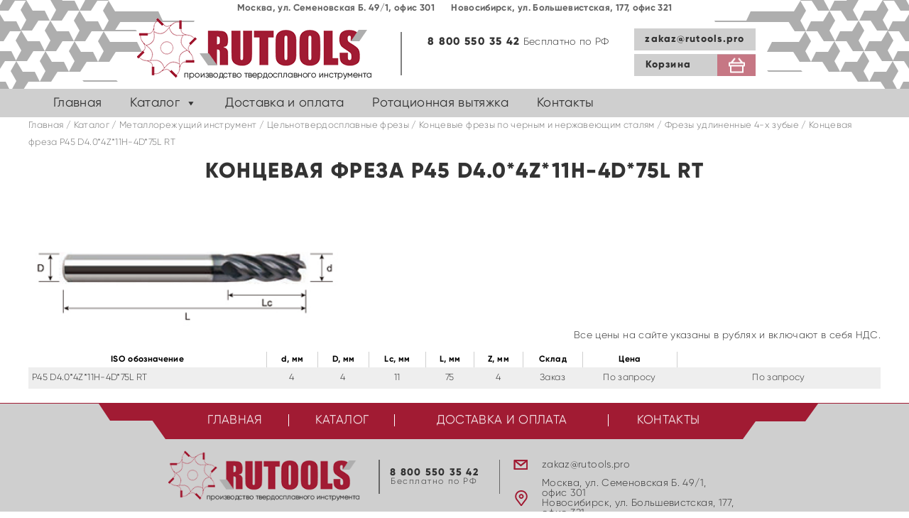

--- FILE ---
content_type: text/html; charset=UTF-8
request_url: https://rutools.pro/katalog/metallorezhushhij-instrument/tselnotverdosplavnye-frezy/kontsevye-frezy-po-chernym-i-nerzhaveyushhim-stalyam/frezy-udlinennye-4-h-zubye/kontsevaya-freza-p45-d4-0-4z-11h-4d-75l-rt/
body_size: 12112
content:
<!doctype html>
<html lang="ru-RU">
<head>
	<meta charset="UTF-8">
	<meta name="viewport" content="width=device-width, initial-scale=1">
	<link rel="profile" href="https://gmpg.org/xfn/11">
<link rel="stylesheet" type="text/css" href="https://rutools.pro/wp-content/themes/rutools/style/bootstrap.min.css">
        <link rel="stylesheet" type="text/css" href="https://rutools.pro/wp-content/themes/rutools/style/bootstrap-theme.min.css">
        <link rel="stylesheet" type="text/css" href="https://rutools.pro/wp-content/themes/rutools/style/fonts.css">
        <link rel="stylesheet" type="text/css" href="https://rutools.pro/wp-content/themes/rutools/style/owl.carousel.min.css">
        <link rel="stylesheet" type="text/css" href="https://rutools.pro/wp-content/themes/rutools/style/owl.theme.default.min.css">
        <link rel="stylesheet" href="https://cdnjs.cloudflare.com/ajax/libs/fancybox/3.0.47/jquery.fancybox.min.css"/>
       <meta name='robots' content='index, follow, max-image-preview:large, max-snippet:-1, max-video-preview:-1' />

	<!-- This site is optimized with the Yoast SEO plugin v20.4 - https://yoast.com/wordpress/plugins/seo/ -->
	<title>Концевая фреза P45 D4.0*4Z*11H-4D*75L RT - Rutools - твердосплавный инструмент. Поставки со складов в Москве и Новосибирске</title>
	<link rel="canonical" href="https://rutools.pro/katalog/metallorezhushhij-instrument/tselnotverdosplavnye-frezy/kontsevye-frezy-po-chernym-i-nerzhaveyushhim-stalyam/frezy-udlinennye-4-h-zubye/kontsevaya-freza-p45-d4-0-4z-11h-4d-75l-rt/" />
	<meta property="og:locale" content="ru_RU" />
	<meta property="og:type" content="article" />
	<meta property="og:title" content="Концевая фреза P45 D4.0*4Z*11H-4D*75L RT - Rutools - твердосплавный инструмент. Поставки со складов в Москве и Новосибирске" />
	<meta property="og:url" content="https://rutools.pro/katalog/metallorezhushhij-instrument/tselnotverdosplavnye-frezy/kontsevye-frezy-po-chernym-i-nerzhaveyushhim-stalyam/frezy-udlinennye-4-h-zubye/kontsevaya-freza-p45-d4-0-4z-11h-4d-75l-rt/" />
	<meta property="og:site_name" content="Rutools - твердосплавный инструмент. Поставки со складов в Москве и Новосибирске" />
	<meta property="article:modified_time" content="2019-12-12T20:02:40+00:00" />
	<meta name="twitter:card" content="summary_large_image" />
	<script type="application/ld+json" class="yoast-schema-graph">{"@context":"https://schema.org","@graph":[{"@type":"WebPage","@id":"https://rutools.pro/katalog/metallorezhushhij-instrument/tselnotverdosplavnye-frezy/kontsevye-frezy-po-chernym-i-nerzhaveyushhim-stalyam/frezy-udlinennye-4-h-zubye/kontsevaya-freza-p45-d4-0-4z-11h-4d-75l-rt/","url":"https://rutools.pro/katalog/metallorezhushhij-instrument/tselnotverdosplavnye-frezy/kontsevye-frezy-po-chernym-i-nerzhaveyushhim-stalyam/frezy-udlinennye-4-h-zubye/kontsevaya-freza-p45-d4-0-4z-11h-4d-75l-rt/","name":"Концевая фреза P45 D4.0*4Z*11H-4D*75L RT - Rutools - твердосплавный инструмент. Поставки со складов в Москве и Новосибирске","isPartOf":{"@id":"https://rutools.pro/#website"},"datePublished":"2019-12-09T14:47:17+00:00","dateModified":"2019-12-12T20:02:40+00:00","breadcrumb":{"@id":"https://rutools.pro/katalog/metallorezhushhij-instrument/tselnotverdosplavnye-frezy/kontsevye-frezy-po-chernym-i-nerzhaveyushhim-stalyam/frezy-udlinennye-4-h-zubye/kontsevaya-freza-p45-d4-0-4z-11h-4d-75l-rt/#breadcrumb"},"inLanguage":"ru-RU","potentialAction":[{"@type":"ReadAction","target":["https://rutools.pro/katalog/metallorezhushhij-instrument/tselnotverdosplavnye-frezy/kontsevye-frezy-po-chernym-i-nerzhaveyushhim-stalyam/frezy-udlinennye-4-h-zubye/kontsevaya-freza-p45-d4-0-4z-11h-4d-75l-rt/"]}]},{"@type":"BreadcrumbList","@id":"https://rutools.pro/katalog/metallorezhushhij-instrument/tselnotverdosplavnye-frezy/kontsevye-frezy-po-chernym-i-nerzhaveyushhim-stalyam/frezy-udlinennye-4-h-zubye/kontsevaya-freza-p45-d4-0-4z-11h-4d-75l-rt/#breadcrumb","itemListElement":[{"@type":"ListItem","position":1,"name":"Главная страница","item":"https://rutools.pro/"},{"@type":"ListItem","position":2,"name":"Магазин","item":"https://rutools.pro/catalog/"},{"@type":"ListItem","position":3,"name":"Концевая фреза P45 D4.0*4Z*11H-4D*75L RT"}]},{"@type":"WebSite","@id":"https://rutools.pro/#website","url":"https://rutools.pro/","name":"Rutools - твердосплавный инструмент. Поставки со складов в Москве и Новосибирске","description":"","potentialAction":[{"@type":"SearchAction","target":{"@type":"EntryPoint","urlTemplate":"https://rutools.pro/?s={search_term_string}"},"query-input":"required name=search_term_string"}],"inLanguage":"ru-RU"}]}</script>
	<!-- / Yoast SEO plugin. -->


<link rel="alternate" type="application/rss+xml" title="Rutools - твердосплавный инструмент. Поставки со складов в Москве и Новосибирске &raquo; Лента" href="https://rutools.pro/feed/" />
<link rel="alternate" type="application/rss+xml" title="Rutools - твердосплавный инструмент. Поставки со складов в Москве и Новосибирске &raquo; Лента комментариев" href="https://rutools.pro/comments/feed/" />
<link rel="alternate" type="application/rss+xml" title="Rutools - твердосплавный инструмент. Поставки со складов в Москве и Новосибирске &raquo; Лента комментариев к &laquo;Концевая фреза P45 D4.0*4Z*11H-4D*75L RT&raquo;" href="https://rutools.pro/katalog/metallorezhushhij-instrument/tselnotverdosplavnye-frezy/kontsevye-frezy-po-chernym-i-nerzhaveyushhim-stalyam/frezy-udlinennye-4-h-zubye/kontsevaya-freza-p45-d4-0-4z-11h-4d-75l-rt/feed/" />
<script type="text/javascript">
window._wpemojiSettings = {"baseUrl":"https:\/\/s.w.org\/images\/core\/emoji\/14.0.0\/72x72\/","ext":".png","svgUrl":"https:\/\/s.w.org\/images\/core\/emoji\/14.0.0\/svg\/","svgExt":".svg","source":{"concatemoji":"https:\/\/rutools.pro\/wp-includes\/js\/wp-emoji-release.min.js?ver=6.2.8"}};
/*! This file is auto-generated */
!function(e,a,t){var n,r,o,i=a.createElement("canvas"),p=i.getContext&&i.getContext("2d");function s(e,t){p.clearRect(0,0,i.width,i.height),p.fillText(e,0,0);e=i.toDataURL();return p.clearRect(0,0,i.width,i.height),p.fillText(t,0,0),e===i.toDataURL()}function c(e){var t=a.createElement("script");t.src=e,t.defer=t.type="text/javascript",a.getElementsByTagName("head")[0].appendChild(t)}for(o=Array("flag","emoji"),t.supports={everything:!0,everythingExceptFlag:!0},r=0;r<o.length;r++)t.supports[o[r]]=function(e){if(p&&p.fillText)switch(p.textBaseline="top",p.font="600 32px Arial",e){case"flag":return s("\ud83c\udff3\ufe0f\u200d\u26a7\ufe0f","\ud83c\udff3\ufe0f\u200b\u26a7\ufe0f")?!1:!s("\ud83c\uddfa\ud83c\uddf3","\ud83c\uddfa\u200b\ud83c\uddf3")&&!s("\ud83c\udff4\udb40\udc67\udb40\udc62\udb40\udc65\udb40\udc6e\udb40\udc67\udb40\udc7f","\ud83c\udff4\u200b\udb40\udc67\u200b\udb40\udc62\u200b\udb40\udc65\u200b\udb40\udc6e\u200b\udb40\udc67\u200b\udb40\udc7f");case"emoji":return!s("\ud83e\udef1\ud83c\udffb\u200d\ud83e\udef2\ud83c\udfff","\ud83e\udef1\ud83c\udffb\u200b\ud83e\udef2\ud83c\udfff")}return!1}(o[r]),t.supports.everything=t.supports.everything&&t.supports[o[r]],"flag"!==o[r]&&(t.supports.everythingExceptFlag=t.supports.everythingExceptFlag&&t.supports[o[r]]);t.supports.everythingExceptFlag=t.supports.everythingExceptFlag&&!t.supports.flag,t.DOMReady=!1,t.readyCallback=function(){t.DOMReady=!0},t.supports.everything||(n=function(){t.readyCallback()},a.addEventListener?(a.addEventListener("DOMContentLoaded",n,!1),e.addEventListener("load",n,!1)):(e.attachEvent("onload",n),a.attachEvent("onreadystatechange",function(){"complete"===a.readyState&&t.readyCallback()})),(e=t.source||{}).concatemoji?c(e.concatemoji):e.wpemoji&&e.twemoji&&(c(e.twemoji),c(e.wpemoji)))}(window,document,window._wpemojiSettings);
</script>
<style type="text/css">
img.wp-smiley,
img.emoji {
	display: inline !important;
	border: none !important;
	box-shadow: none !important;
	height: 1em !important;
	width: 1em !important;
	margin: 0 0.07em !important;
	vertical-align: -0.1em !important;
	background: none !important;
	padding: 0 !important;
}
</style>
	<link rel='stylesheet' id='twb-open-sans-css' href='https://fonts.googleapis.com/css?family=Open+Sans%3A300%2C400%2C500%2C600%2C700%2C800&#038;display=swap&#038;ver=6.2.8' type='text/css' media='all' />
<link rel='stylesheet' id='twbbwg-global-css' href='https://rutools.pro/wp-content/plugins/photo-gallery/booster/assets/css/global.css?ver=1.0.0' type='text/css' media='all' />
<link rel='stylesheet' id='wp-block-library-css' href='https://rutools.pro/wp-includes/css/dist/block-library/style.min.css?ver=6.2.8' type='text/css' media='all' />
<link rel='stylesheet' id='wc-blocks-vendors-style-css' href='https://rutools.pro/wp-content/plugins/woocommerce/packages/woocommerce-blocks/build/wc-blocks-vendors-style.css?ver=9.6.6' type='text/css' media='all' />
<link rel='stylesheet' id='wc-blocks-style-css' href='https://rutools.pro/wp-content/plugins/woocommerce/packages/woocommerce-blocks/build/wc-blocks-style.css?ver=9.6.6' type='text/css' media='all' />
<link rel='stylesheet' id='classic-theme-styles-css' href='https://rutools.pro/wp-includes/css/classic-themes.min.css?ver=6.2.8' type='text/css' media='all' />
<style id='global-styles-inline-css' type='text/css'>
body{--wp--preset--color--black: #000000;--wp--preset--color--cyan-bluish-gray: #abb8c3;--wp--preset--color--white: #ffffff;--wp--preset--color--pale-pink: #f78da7;--wp--preset--color--vivid-red: #cf2e2e;--wp--preset--color--luminous-vivid-orange: #ff6900;--wp--preset--color--luminous-vivid-amber: #fcb900;--wp--preset--color--light-green-cyan: #7bdcb5;--wp--preset--color--vivid-green-cyan: #00d084;--wp--preset--color--pale-cyan-blue: #8ed1fc;--wp--preset--color--vivid-cyan-blue: #0693e3;--wp--preset--color--vivid-purple: #9b51e0;--wp--preset--gradient--vivid-cyan-blue-to-vivid-purple: linear-gradient(135deg,rgba(6,147,227,1) 0%,rgb(155,81,224) 100%);--wp--preset--gradient--light-green-cyan-to-vivid-green-cyan: linear-gradient(135deg,rgb(122,220,180) 0%,rgb(0,208,130) 100%);--wp--preset--gradient--luminous-vivid-amber-to-luminous-vivid-orange: linear-gradient(135deg,rgba(252,185,0,1) 0%,rgba(255,105,0,1) 100%);--wp--preset--gradient--luminous-vivid-orange-to-vivid-red: linear-gradient(135deg,rgba(255,105,0,1) 0%,rgb(207,46,46) 100%);--wp--preset--gradient--very-light-gray-to-cyan-bluish-gray: linear-gradient(135deg,rgb(238,238,238) 0%,rgb(169,184,195) 100%);--wp--preset--gradient--cool-to-warm-spectrum: linear-gradient(135deg,rgb(74,234,220) 0%,rgb(151,120,209) 20%,rgb(207,42,186) 40%,rgb(238,44,130) 60%,rgb(251,105,98) 80%,rgb(254,248,76) 100%);--wp--preset--gradient--blush-light-purple: linear-gradient(135deg,rgb(255,206,236) 0%,rgb(152,150,240) 100%);--wp--preset--gradient--blush-bordeaux: linear-gradient(135deg,rgb(254,205,165) 0%,rgb(254,45,45) 50%,rgb(107,0,62) 100%);--wp--preset--gradient--luminous-dusk: linear-gradient(135deg,rgb(255,203,112) 0%,rgb(199,81,192) 50%,rgb(65,88,208) 100%);--wp--preset--gradient--pale-ocean: linear-gradient(135deg,rgb(255,245,203) 0%,rgb(182,227,212) 50%,rgb(51,167,181) 100%);--wp--preset--gradient--electric-grass: linear-gradient(135deg,rgb(202,248,128) 0%,rgb(113,206,126) 100%);--wp--preset--gradient--midnight: linear-gradient(135deg,rgb(2,3,129) 0%,rgb(40,116,252) 100%);--wp--preset--duotone--dark-grayscale: url('#wp-duotone-dark-grayscale');--wp--preset--duotone--grayscale: url('#wp-duotone-grayscale');--wp--preset--duotone--purple-yellow: url('#wp-duotone-purple-yellow');--wp--preset--duotone--blue-red: url('#wp-duotone-blue-red');--wp--preset--duotone--midnight: url('#wp-duotone-midnight');--wp--preset--duotone--magenta-yellow: url('#wp-duotone-magenta-yellow');--wp--preset--duotone--purple-green: url('#wp-duotone-purple-green');--wp--preset--duotone--blue-orange: url('#wp-duotone-blue-orange');--wp--preset--font-size--small: 13px;--wp--preset--font-size--medium: 20px;--wp--preset--font-size--large: 36px;--wp--preset--font-size--x-large: 42px;--wp--preset--spacing--20: 0.44rem;--wp--preset--spacing--30: 0.67rem;--wp--preset--spacing--40: 1rem;--wp--preset--spacing--50: 1.5rem;--wp--preset--spacing--60: 2.25rem;--wp--preset--spacing--70: 3.38rem;--wp--preset--spacing--80: 5.06rem;--wp--preset--shadow--natural: 6px 6px 9px rgba(0, 0, 0, 0.2);--wp--preset--shadow--deep: 12px 12px 50px rgba(0, 0, 0, 0.4);--wp--preset--shadow--sharp: 6px 6px 0px rgba(0, 0, 0, 0.2);--wp--preset--shadow--outlined: 6px 6px 0px -3px rgba(255, 255, 255, 1), 6px 6px rgba(0, 0, 0, 1);--wp--preset--shadow--crisp: 6px 6px 0px rgba(0, 0, 0, 1);}:where(.is-layout-flex){gap: 0.5em;}body .is-layout-flow > .alignleft{float: left;margin-inline-start: 0;margin-inline-end: 2em;}body .is-layout-flow > .alignright{float: right;margin-inline-start: 2em;margin-inline-end: 0;}body .is-layout-flow > .aligncenter{margin-left: auto !important;margin-right: auto !important;}body .is-layout-constrained > .alignleft{float: left;margin-inline-start: 0;margin-inline-end: 2em;}body .is-layout-constrained > .alignright{float: right;margin-inline-start: 2em;margin-inline-end: 0;}body .is-layout-constrained > .aligncenter{margin-left: auto !important;margin-right: auto !important;}body .is-layout-constrained > :where(:not(.alignleft):not(.alignright):not(.alignfull)){max-width: var(--wp--style--global--content-size);margin-left: auto !important;margin-right: auto !important;}body .is-layout-constrained > .alignwide{max-width: var(--wp--style--global--wide-size);}body .is-layout-flex{display: flex;}body .is-layout-flex{flex-wrap: wrap;align-items: center;}body .is-layout-flex > *{margin: 0;}:where(.wp-block-columns.is-layout-flex){gap: 2em;}.has-black-color{color: var(--wp--preset--color--black) !important;}.has-cyan-bluish-gray-color{color: var(--wp--preset--color--cyan-bluish-gray) !important;}.has-white-color{color: var(--wp--preset--color--white) !important;}.has-pale-pink-color{color: var(--wp--preset--color--pale-pink) !important;}.has-vivid-red-color{color: var(--wp--preset--color--vivid-red) !important;}.has-luminous-vivid-orange-color{color: var(--wp--preset--color--luminous-vivid-orange) !important;}.has-luminous-vivid-amber-color{color: var(--wp--preset--color--luminous-vivid-amber) !important;}.has-light-green-cyan-color{color: var(--wp--preset--color--light-green-cyan) !important;}.has-vivid-green-cyan-color{color: var(--wp--preset--color--vivid-green-cyan) !important;}.has-pale-cyan-blue-color{color: var(--wp--preset--color--pale-cyan-blue) !important;}.has-vivid-cyan-blue-color{color: var(--wp--preset--color--vivid-cyan-blue) !important;}.has-vivid-purple-color{color: var(--wp--preset--color--vivid-purple) !important;}.has-black-background-color{background-color: var(--wp--preset--color--black) !important;}.has-cyan-bluish-gray-background-color{background-color: var(--wp--preset--color--cyan-bluish-gray) !important;}.has-white-background-color{background-color: var(--wp--preset--color--white) !important;}.has-pale-pink-background-color{background-color: var(--wp--preset--color--pale-pink) !important;}.has-vivid-red-background-color{background-color: var(--wp--preset--color--vivid-red) !important;}.has-luminous-vivid-orange-background-color{background-color: var(--wp--preset--color--luminous-vivid-orange) !important;}.has-luminous-vivid-amber-background-color{background-color: var(--wp--preset--color--luminous-vivid-amber) !important;}.has-light-green-cyan-background-color{background-color: var(--wp--preset--color--light-green-cyan) !important;}.has-vivid-green-cyan-background-color{background-color: var(--wp--preset--color--vivid-green-cyan) !important;}.has-pale-cyan-blue-background-color{background-color: var(--wp--preset--color--pale-cyan-blue) !important;}.has-vivid-cyan-blue-background-color{background-color: var(--wp--preset--color--vivid-cyan-blue) !important;}.has-vivid-purple-background-color{background-color: var(--wp--preset--color--vivid-purple) !important;}.has-black-border-color{border-color: var(--wp--preset--color--black) !important;}.has-cyan-bluish-gray-border-color{border-color: var(--wp--preset--color--cyan-bluish-gray) !important;}.has-white-border-color{border-color: var(--wp--preset--color--white) !important;}.has-pale-pink-border-color{border-color: var(--wp--preset--color--pale-pink) !important;}.has-vivid-red-border-color{border-color: var(--wp--preset--color--vivid-red) !important;}.has-luminous-vivid-orange-border-color{border-color: var(--wp--preset--color--luminous-vivid-orange) !important;}.has-luminous-vivid-amber-border-color{border-color: var(--wp--preset--color--luminous-vivid-amber) !important;}.has-light-green-cyan-border-color{border-color: var(--wp--preset--color--light-green-cyan) !important;}.has-vivid-green-cyan-border-color{border-color: var(--wp--preset--color--vivid-green-cyan) !important;}.has-pale-cyan-blue-border-color{border-color: var(--wp--preset--color--pale-cyan-blue) !important;}.has-vivid-cyan-blue-border-color{border-color: var(--wp--preset--color--vivid-cyan-blue) !important;}.has-vivid-purple-border-color{border-color: var(--wp--preset--color--vivid-purple) !important;}.has-vivid-cyan-blue-to-vivid-purple-gradient-background{background: var(--wp--preset--gradient--vivid-cyan-blue-to-vivid-purple) !important;}.has-light-green-cyan-to-vivid-green-cyan-gradient-background{background: var(--wp--preset--gradient--light-green-cyan-to-vivid-green-cyan) !important;}.has-luminous-vivid-amber-to-luminous-vivid-orange-gradient-background{background: var(--wp--preset--gradient--luminous-vivid-amber-to-luminous-vivid-orange) !important;}.has-luminous-vivid-orange-to-vivid-red-gradient-background{background: var(--wp--preset--gradient--luminous-vivid-orange-to-vivid-red) !important;}.has-very-light-gray-to-cyan-bluish-gray-gradient-background{background: var(--wp--preset--gradient--very-light-gray-to-cyan-bluish-gray) !important;}.has-cool-to-warm-spectrum-gradient-background{background: var(--wp--preset--gradient--cool-to-warm-spectrum) !important;}.has-blush-light-purple-gradient-background{background: var(--wp--preset--gradient--blush-light-purple) !important;}.has-blush-bordeaux-gradient-background{background: var(--wp--preset--gradient--blush-bordeaux) !important;}.has-luminous-dusk-gradient-background{background: var(--wp--preset--gradient--luminous-dusk) !important;}.has-pale-ocean-gradient-background{background: var(--wp--preset--gradient--pale-ocean) !important;}.has-electric-grass-gradient-background{background: var(--wp--preset--gradient--electric-grass) !important;}.has-midnight-gradient-background{background: var(--wp--preset--gradient--midnight) !important;}.has-small-font-size{font-size: var(--wp--preset--font-size--small) !important;}.has-medium-font-size{font-size: var(--wp--preset--font-size--medium) !important;}.has-large-font-size{font-size: var(--wp--preset--font-size--large) !important;}.has-x-large-font-size{font-size: var(--wp--preset--font-size--x-large) !important;}
.wp-block-navigation a:where(:not(.wp-element-button)){color: inherit;}
:where(.wp-block-columns.is-layout-flex){gap: 2em;}
.wp-block-pullquote{font-size: 1.5em;line-height: 1.6;}
</style>
<link rel='stylesheet' id='contact-form-7-css' href='https://rutools.pro/wp-content/plugins/contact-form-7/includes/css/styles.css?ver=5.7.5.1' type='text/css' media='all' />
<link rel='stylesheet' id='bwg_fonts-css' href='https://rutools.pro/wp-content/plugins/photo-gallery/css/bwg-fonts/fonts.css?ver=0.0.1' type='text/css' media='all' />
<link rel='stylesheet' id='sumoselect-css' href='https://rutools.pro/wp-content/plugins/photo-gallery/css/sumoselect.min.css?ver=3.4.6' type='text/css' media='all' />
<link rel='stylesheet' id='mCustomScrollbar-css' href='https://rutools.pro/wp-content/plugins/photo-gallery/css/jquery.mCustomScrollbar.min.css?ver=3.1.5' type='text/css' media='all' />
<link rel='stylesheet' id='bwg_googlefonts-css' href='https://fonts.googleapis.com/css?family=Ubuntu&#038;subset=greek,latin,greek-ext,vietnamese,cyrillic-ext,latin-ext,cyrillic' type='text/css' media='all' />
<link rel='stylesheet' id='bwg_frontend-css' href='https://rutools.pro/wp-content/plugins/photo-gallery/css/styles.min.css?ver=1.8.22' type='text/css' media='all' />
<link rel='stylesheet' id='woocommerce-layout-css' href='https://rutools.pro/wp-content/plugins/woocommerce/assets/css/woocommerce-layout.css?ver=7.5.1' type='text/css' media='all' />
<link rel='stylesheet' id='woocommerce-smallscreen-css' href='https://rutools.pro/wp-content/plugins/woocommerce/assets/css/woocommerce-smallscreen.css?ver=7.5.1' type='text/css' media='only screen and (max-width: 768px)' />
<link rel='stylesheet' id='woocommerce-general-css' href='https://rutools.pro/wp-content/plugins/woocommerce/assets/css/woocommerce.css?ver=7.5.1' type='text/css' media='all' />
<style id='woocommerce-inline-inline-css' type='text/css'>
.woocommerce form .form-row .required { visibility: visible; }
</style>
<link rel='stylesheet' id='megamenu-css' href='https://rutools.pro/wp-content/uploads/maxmegamenu/style.css?ver=eaac0c' type='text/css' media='all' />
<link rel='stylesheet' id='dashicons-css' href='https://rutools.pro/wp-includes/css/dashicons.min.css?ver=6.2.8' type='text/css' media='all' />
<style id='dashicons-inline-css' type='text/css'>
[data-font="Dashicons"]:before {font-family: 'Dashicons' !important;content: attr(data-icon) !important;speak: none !important;font-weight: normal !important;font-variant: normal !important;text-transform: none !important;line-height: 1 !important;font-style: normal !important;-webkit-font-smoothing: antialiased !important;-moz-osx-font-smoothing: grayscale !important;}
</style>
<link rel='stylesheet' id='yith_ywraq_frontend-css' href='https://rutools.pro/wp-content/plugins/yith-woocommerce-request-a-quote/assets/css/frontend.css?ver=2.19.0' type='text/css' media='all' />
<style id='yith_ywraq_frontend-inline-css' type='text/css'>
.woocommerce .add-request-quote-button.button, .woocommerce .add-request-quote-button-addons.button, .yith-wceop-ywraq-button-wrapper .add-request-quote-button.button, .yith-wceop-ywraq-button-wrapper .add-request-quote-button-addons.button{
    background-color: #0066b4!important;
    color: #ffffff!important;
}
.woocommerce .add-request-quote-button.button:hover,  .woocommerce .add-request-quote-button-addons.button:hover,.yith-wceop-ywraq-button-wrapper .add-request-quote-button.button:hover,  .yith-wceop-ywraq-button-wrapper .add-request-quote-button-addons.button:hover{
    background-color: #044a80!important;
    color: #ffffff!important;
}


</style>
<link rel='stylesheet' id='rutools-style-css' href='https://rutools.pro/wp-content/themes/rutools/style.css?ver=6.2.8' type='text/css' media='all' />
<script type='text/javascript' src='https://rutools.pro/wp-includes/js/jquery/jquery.min.js?ver=3.6.4' id='jquery-core-js'></script>
<script type='text/javascript' src='https://rutools.pro/wp-includes/js/jquery/jquery-migrate.min.js?ver=3.4.0' id='jquery-migrate-js'></script>
<script type='text/javascript' src='https://rutools.pro/wp-content/plugins/photo-gallery/booster/assets/js/circle-progress.js?ver=1.2.2' id='twbbwg-circle-js'></script>
<script type='text/javascript' id='twbbwg-global-js-extra'>
/* <![CDATA[ */
var twb = {"nonce":"d6626f554d","ajax_url":"https:\/\/rutools.pro\/wp-admin\/admin-ajax.php","plugin_url":"https:\/\/rutools.pro\/wp-content\/plugins\/photo-gallery\/booster","href":"https:\/\/rutools.pro\/wp-admin\/admin.php?page=twbbwg_photo-gallery"};
var twb = {"nonce":"d6626f554d","ajax_url":"https:\/\/rutools.pro\/wp-admin\/admin-ajax.php","plugin_url":"https:\/\/rutools.pro\/wp-content\/plugins\/photo-gallery\/booster","href":"https:\/\/rutools.pro\/wp-admin\/admin.php?page=twbbwg_photo-gallery"};
/* ]]> */
</script>
<script type='text/javascript' src='https://rutools.pro/wp-content/plugins/photo-gallery/booster/assets/js/global.js?ver=1.0.0' id='twbbwg-global-js'></script>
<script type='text/javascript' src='https://rutools.pro/wp-content/plugins/photo-gallery/js/jquery.sumoselect.min.js?ver=3.4.6' id='sumoselect-js'></script>
<script type='text/javascript' src='https://rutools.pro/wp-content/plugins/photo-gallery/js/tocca.min.js?ver=2.0.9' id='bwg_mobile-js'></script>
<script type='text/javascript' src='https://rutools.pro/wp-content/plugins/photo-gallery/js/jquery.mCustomScrollbar.concat.min.js?ver=3.1.5' id='mCustomScrollbar-js'></script>
<script type='text/javascript' src='https://rutools.pro/wp-content/plugins/photo-gallery/js/jquery.fullscreen.min.js?ver=0.6.0' id='jquery-fullscreen-js'></script>
<script type='text/javascript' id='bwg_frontend-js-extra'>
/* <![CDATA[ */
var bwg_objectsL10n = {"bwg_field_required":"\u043f\u043e\u043b\u0435 \u043e\u0431\u044f\u0437\u0430\u0442\u0435\u043b\u044c\u043d\u043e \u0434\u043b\u044f \u0437\u0430\u043f\u043e\u043b\u043d\u0435\u043d\u0438\u044f.","bwg_mail_validation":"\u041d\u0435\u0434\u043e\u043f\u0443\u0441\u0442\u0438\u043c\u044b\u0439 email-\u0430\u0434\u0440\u0435\u0441.","bwg_search_result":"\u041d\u0435\u0442 \u0438\u0437\u043e\u0431\u0440\u0430\u0436\u0435\u043d\u0438\u0439, \u0441\u043e\u043e\u0442\u0432\u0435\u0442\u0441\u0442\u0432\u0443\u044e\u0449\u0438\u0445 \u0432\u0430\u0448\u0435\u043c\u0443 \u043f\u043e\u0438\u0441\u043a\u0443.","bwg_select_tag":"\u0412\u044b\u0431\u0435\u0440\u0438\u0442\u0435 \u043c\u0435\u0442\u043a\u0443","bwg_order_by":"\u0423\u043f\u043e\u0440\u044f\u0434\u043e\u0447\u0438\u0442\u044c \u043f\u043e","bwg_search":"\u041f\u043e\u0438\u0441\u043a","bwg_show_ecommerce":"\u041f\u043e\u043a\u0430\u0437\u0430\u0442\u044c \u044d\u043b\u0435\u043a\u0442\u0440\u043e\u043d\u043d\u0443\u044e \u0442\u043e\u0440\u0433\u043e\u0432\u043b\u044e","bwg_hide_ecommerce":"\u0421\u043a\u0440\u044b\u0442\u044c \u044d\u043b\u0435\u043a\u0442\u0440\u043e\u043d\u043d\u0443\u044e \u0442\u043e\u0440\u0433\u043e\u0432\u043b\u044e","bwg_show_comments":"\u041f\u043e\u043a\u0430\u0437\u0430\u0442\u044c \u043a\u043e\u043c\u043c\u0435\u043d\u0442\u0430\u0440\u0438\u0438","bwg_hide_comments":"\u0421\u043a\u0440\u044b\u0442\u044c \u043a\u043e\u043c\u043c\u0435\u043d\u0442\u0430\u0440\u0438\u0438","bwg_restore":"\u0412\u043e\u0441\u0441\u0442\u0430\u043d\u043e\u0432\u0438\u0442\u044c","bwg_maximize":"\u041c\u0430\u043a\u0441\u0438\u043c\u0438\u0437\u0438\u0440\u043e\u0432\u0430\u0442\u044c","bwg_fullscreen":"\u041d\u0430 \u0432\u0435\u0441\u044c \u044d\u043a\u0440\u0430\u043d","bwg_exit_fullscreen":"\u041e\u0442\u043a\u043b\u044e\u0447\u0438\u0442\u044c \u043f\u043e\u043b\u043d\u043e\u044d\u043a\u0440\u0430\u043d\u043d\u044b\u0439 \u0440\u0435\u0436\u0438\u043c","bwg_search_tag":"\u041f\u041e\u0418\u0421\u041a...","bwg_tag_no_match":"\u041c\u0435\u0442\u043a\u0438 \u043d\u0435 \u043d\u0430\u0439\u0434\u0435\u043d\u044b","bwg_all_tags_selected":"\u0412\u0441\u0435 \u043c\u0435\u0442\u043a\u0438 \u0432\u044b\u0431\u0440\u0430\u043d\u044b","bwg_tags_selected":"\u0432\u044b\u0431\u0440\u0430\u043d\u043d\u044b\u0435 \u043c\u0435\u0442\u043a\u0438","play":"\u0412\u043e\u0441\u043f\u0440\u043e\u0438\u0437\u0432\u0435\u0441\u0442\u0438","pause":"\u041f\u0430\u0443\u0437\u0430","is_pro":"","bwg_play":"\u0412\u043e\u0441\u043f\u0440\u043e\u0438\u0437\u0432\u0435\u0441\u0442\u0438","bwg_pause":"\u041f\u0430\u0443\u0437\u0430","bwg_hide_info":"\u0421\u043a\u0440\u044b\u0442\u044c \u0438\u043d\u0444\u043e\u0440\u043c\u0430\u0446\u0438\u044e","bwg_show_info":"\u041f\u043e\u043a\u0430\u0437\u0430\u0442\u044c \u0438\u043d\u0444\u043e\u0440\u043c\u0430\u0446\u0438\u044e","bwg_hide_rating":"\u0421\u043a\u0440\u044b\u0442\u044c \u0440\u0435\u0439\u0442\u0438\u043d\u0433","bwg_show_rating":"\u041f\u043e\u043a\u0430\u0437\u0430\u0442\u044c \u0440\u0435\u0439\u0442\u0438\u043d\u0433","ok":"Ok","cancel":"\u041e\u0442\u043c\u0435\u043d\u0430","select_all":"\u0412\u044b\u0434\u0435\u043b\u0438\u0442\u044c \u0432\u0441\u0451","lazy_load":"0","lazy_loader":"https:\/\/rutools.pro\/wp-content\/plugins\/photo-gallery\/images\/ajax_loader.png","front_ajax":"0","bwg_tag_see_all":"\u043f\u043e\u0441\u043c\u043e\u0442\u0440\u0435\u0442\u044c \u0432\u0441\u0435 \u043c\u0435\u0442\u043a\u0438","bwg_tag_see_less":"\u0432\u0438\u0434\u0435\u0442\u044c \u043c\u0435\u043d\u044c\u0448\u0435 \u043c\u0435\u0442\u043e\u043a"};
/* ]]> */
</script>
<script type='text/javascript' src='https://rutools.pro/wp-content/plugins/photo-gallery/js/scripts.min.js?ver=1.8.22' id='bwg_frontend-js'></script>
<link rel="https://api.w.org/" href="https://rutools.pro/wp-json/" /><link rel="alternate" type="application/json" href="https://rutools.pro/wp-json/wp/v2/product/3468" /><link rel="EditURI" type="application/rsd+xml" title="RSD" href="https://rutools.pro/xmlrpc.php?rsd" />
<link rel="wlwmanifest" type="application/wlwmanifest+xml" href="https://rutools.pro/wp-includes/wlwmanifest.xml" />
<meta name="generator" content="WordPress 6.2.8" />
<meta name="generator" content="WooCommerce 7.5.1" />
<link rel='shortlink' href='https://rutools.pro/?p=3468' />
<link rel="alternate" type="application/json+oembed" href="https://rutools.pro/wp-json/oembed/1.0/embed?url=https%3A%2F%2Frutools.pro%2Fkatalog%2Fmetallorezhushhij-instrument%2Ftselnotverdosplavnye-frezy%2Fkontsevye-frezy-po-chernym-i-nerzhaveyushhim-stalyam%2Ffrezy-udlinennye-4-h-zubye%2Fkontsevaya-freza-p45-d4-0-4z-11h-4d-75l-rt%2F" />
<link rel="alternate" type="text/xml+oembed" href="https://rutools.pro/wp-json/oembed/1.0/embed?url=https%3A%2F%2Frutools.pro%2Fkatalog%2Fmetallorezhushhij-instrument%2Ftselnotverdosplavnye-frezy%2Fkontsevye-frezy-po-chernym-i-nerzhaveyushhim-stalyam%2Ffrezy-udlinennye-4-h-zubye%2Fkontsevaya-freza-p45-d4-0-4z-11h-4d-75l-rt%2F&#038;format=xml" />
<!-- Start Genie WP Favicon -->
<!-- Favicon not updated - Raise support ticket @ http://wordpress.org/support/plugin/genie-wp-favicon -->
<!-- End Genie WP Favicon -->
<link rel="apple-touch-icon" sizes="180x180" href="/wp-content/uploads/fbrfg/apple-touch-icon.png">
<link rel="icon" type="image/png" sizes="32x32" href="/wp-content/uploads/fbrfg/favicon-32x32.png">
<link rel="icon" type="image/png" sizes="16x16" href="/wp-content/uploads/fbrfg/favicon-16x16.png">
<link rel="manifest" href="/wp-content/uploads/fbrfg/site.webmanifest">
<link rel="mask-icon" href="/wp-content/uploads/fbrfg/safari-pinned-tab.svg" color="#5bbad5">
<link rel="shortcut icon" href="/wp-content/uploads/fbrfg/favicon.ico">
<meta name="msapplication-TileColor" content="#f8f8f8">
<meta name="msapplication-config" content="/wp-content/uploads/fbrfg/browserconfig.xml">
<meta name="theme-color" content="#ffffff"><link rel="pingback" href="https://rutools.pro/xmlrpc.php">	<noscript><style>.woocommerce-product-gallery{ opacity: 1 !important; }</style></noscript>
	<style type="text/css">/** Mega Menu CSS: fs **/</style>
 
       <script src="http://zcctools.ru/wp-includes/js/dropdown.js" type="text/javascript" ></script>
        <link rel="stylesheet" type="text/css" href="https://rutools.pro/wp-content/themes/rutools/style/netbook.css" media="all and (max-width: 1200px)">
        <link rel="stylesheet" type="text/css" href="https://rutools.pro/wp-content/themes/rutools/style/netbook_no_notepad.css" media="all and (max-width: 1000px)">
        <link rel="stylesheet" type="text/css" href="https://rutools.pro/wp-content/themes/rutools/style/notepad.css" media="all and (max-width: 767px)">
        <link rel="stylesheet" type="text/css" href="https://rutools.pro/wp-content/themes/rutools/style/phone.css" media="all and (max-width: 480px)">
        <link rel="stylesheet" type="text/css" href="https://rutools.pro/wp-content/themes/rutools/style/iphone.css" media="all and (max-width: 350px)">
        <meta http-equiv="cache-control" content="max-age=0"/>
        <meta http-equiv="cache-control" content="no-cache"/>
        <meta http-equiv="expires" content="0"/>
        <meta http-equiv="expires" content="Tue, 01 Jan 1980 1:00:00 GMT"/>
        <meta http-equiv="pragma" content="no-cache"/>
<script>
	
	
	jQuery(function($) {
	 

	
	// Modals
	SIModal.init();
		
		// Init modals
		SIModal.attachModal('.open-phone-modal', '.phone-modal', {'.send-extra' : 'extra'});
		SIModal.attachModal('.open-podrob-modal', '.podrob-modal');
		SIModal.attachModal('.open-manager-modal', '.manager-modal');
		 
SIModal.attachModal('.open-spb-map-modal', '.spb-map-modal');
		SIModal.attachModal('.open-msk-map-modal', '.msk-map-modal');

		// Modal controls
		SIModal.attachClose('.si-close');
		
})
 
	</script>
 
</head>

<body class="product-template-default single single-product postid-3468 theme-rutools woocommerce woocommerce-page woocommerce-no-js mega-menu-menu-1">
   <header class="sect">
            <div class="top_bg">
                <div class="container">
                    <div class="txt"><span style="margin-right: 20px;">Москва, ул. Семеновская Б. 49/1, офис 301</span> <span>Новосибирск, ул. Большевиcтская, 177, офис 321</span> 
                           </div>
                </div>
            </div>
            <div class="container topblock">
 
                    <a href="/" class="logo">
                        <img src="https://rutools.pro/wp-content/themes/rutools/images/logo_2.png" class="fulllogo" alt="инструмент zcc ct">
						  <img src="https://rutools.pro/wp-content/themes/rutools/images/logo2zcc.png" class="mobilelogo" alt="инструмент zcc ct">
                    </a>
                    <div class="header_right">
                        <div class="left_block">
                            <a class="item e-mail" href="mailto:zakaz@rutools.pro">zakaz@rutools.pro</a>
                            <a href="/cart" class="item _card  ">Корзина</a>
                            <a href="mailto:zakaz@rutools.pro" class="item _card e-mail_mobile">Написать</a>
                        </div>
                        <div class="phone">
                           
                           <a href="tel:+7 800 550 35 42">8 800 550 35 42</a>
                            Бесплатно по РФ 
                        </div>
                       
                        <div class="clerfix"></div>
                    </div>

            </div>
                    <nav id="site-navigation" class="main-navigation" role="navigation">
                      
						
			 <div class="container  ">	 
			 <div id="mega-menu-wrap-menu-1" class="mega-menu-wrap"><div class="mega-menu-toggle"><div class="mega-toggle-blocks-left"><div class='mega-toggle-block mega-menu-toggle-block mega-toggle-block-1' id='mega-toggle-block-1' tabindex='0'><span class='mega-toggle-label' role='button' aria-expanded='false'><span class='mega-toggle-label-closed'>Меню</span><span class='mega-toggle-label-open'>Закрыть</span></span></div></div><div class="mega-toggle-blocks-center"></div><div class="mega-toggle-blocks-right"></div></div><ul id="mega-menu-menu-1" class="mega-menu max-mega-menu mega-menu-horizontal mega-no-js" data-event="click" data-effect="fade_up" data-effect-speed="200" data-effect-mobile="slide" data-effect-speed-mobile="200" data-mobile-force-width="body" data-second-click="go" data-document-click="collapse" data-vertical-behaviour="standard" data-breakpoint="1000" data-unbind="true" data-mobile-state="collapse_all" data-hover-intent-timeout="300" data-hover-intent-interval="100"><li class='mega-menu-item mega-menu-item-type-post_type mega-menu-item-object-page mega-menu-item-home mega-align-bottom-left mega-menu-flyout mega-menu-item-1328' id='mega-menu-item-1328'><a class="mega-menu-link" href="https://rutools.pro/" tabindex="0">Главная</a></li><li class='mega-menu-item mega-menu-item-type-post_type mega-menu-item-object-page mega-menu-item-has-children mega-current_page_parent mega-menu-megamenu mega-align-bottom-left mega-menu-grid mega-menu-item-2221' id='mega-menu-item-2221'><a class="mega-menu-link" href="https://rutools.pro/catalog/" aria-haspopup="true" aria-expanded="false" tabindex="0">Каталог<span class="mega-indicator" tabindex="0" role="button" aria-label="Каталог submenu"></span></a>
<ul class="mega-sub-menu">
<li class='mega-menu-row' id='mega-menu-2221-0'>
	<ul class="mega-sub-menu">
<li class='mega-menu-column mega-menu-columns-4-of-12' id='mega-menu-2221-0-0'>
		<ul class="mega-sub-menu">
<li class='mega-menu-item mega-menu-item-type-taxonomy mega-menu-item-object-product_cat mega-menu-item-has-children mega-menu-item-2222' id='mega-menu-item-2222'><a class="mega-menu-link" href="https://rutools.pro/katalog/metallorezhushhij-instrument/narezanie-rezby/">Нарезание резьбы<span class="mega-indicator" tabindex="0" role="button" aria-label="Нарезание резьбы submenu"></span></a>
			<ul class="mega-sub-menu">
<li class='mega-menu-item mega-menu-item-type-taxonomy mega-menu-item-object-product_cat mega-menu-item-2223' id='mega-menu-item-2223'><a class="mega-menu-link" href="https://rutools.pro/katalog/metallorezhushhij-instrument/narezanie-rezby/derzhavki-dlya-narezaniya-vnutrennej-rezby/">Державки для внутренней резьбы</a></li><li class='mega-menu-item mega-menu-item-type-taxonomy mega-menu-item-object-product_cat mega-menu-item-2224' id='mega-menu-item-2224'><a class="mega-menu-link" href="https://rutools.pro/katalog/metallorezhushhij-instrument/narezanie-rezby/derzhavki-dlya-narezaniya-naruzhnoj-rezby/">Державки для наружной резьбы</a></li><li class='mega-menu-item mega-menu-item-type-taxonomy mega-menu-item-object-product_cat mega-menu-item-2225' id='mega-menu-item-2225'><a class="mega-menu-link" href="https://rutools.pro/katalog/metallorezhushhij-instrument/narezanie-rezby/plastiny-dlya-narezaniya-vnutrennej-rezby/">Пластины для внутренней резьбы</a></li><li class='mega-menu-item mega-menu-item-type-taxonomy mega-menu-item-object-product_cat mega-menu-item-2226' id='mega-menu-item-2226'><a class="mega-menu-link" href="https://rutools.pro/katalog/metallorezhushhij-instrument/narezanie-rezby/plastiny-dlya-narezaniya-naruzhnoj-rezby/">Плаcтины для наружной резьбы</a></li><li class='mega-menu-item mega-menu-item-type-taxonomy mega-menu-item-object-product_cat mega-menu-item-2263' id='mega-menu-item-2263'><a class="mega-menu-link" href="https://rutools.pro/katalog/metallorezhushhij-instrument/narezanie-rezby/rezbovye-frezy-s-pryamymi-kanavkami/">Резьбовые фрезы с прямыми канавками</a></li><li class='mega-menu-item mega-menu-item-type-taxonomy mega-menu-item-object-product_cat mega-menu-item-2228' id='mega-menu-item-2228'><a class="mega-menu-link" href="https://rutools.pro/katalog/metallorezhushhij-instrument/narezanie-rezby/rezbovye-frezy-dlya-frezerovaniya-rezb-v-glubokih-otverstiyah/">Резьбовые фрезы для глубоких отверстий</a></li>			</ul>
</li><li class='mega-menu-item mega-menu-item-type-taxonomy mega-menu-item-object-product_cat mega-menu-item-has-children mega-menu-item-3409' id='mega-menu-item-3409'><a class="mega-menu-link" href="https://rutools.pro/katalog/metallorezhushhij-instrument/sverla-s-plastinami/">Сверла с пластинами<span class="mega-indicator" tabindex="0" role="button" aria-label="Сверла с пластинами submenu"></span></a>
			<ul class="mega-sub-menu">
<li class='mega-menu-item mega-menu-item-type-taxonomy mega-menu-item-object-product_cat mega-menu-item-3410' id='mega-menu-item-3410'><a class="mega-menu-link" href="https://rutools.pro/katalog/metallorezhushhij-instrument/sverla-s-plastinami/sverla-s-plastinami-ztd02-2/">Cверла с пластинами ZTD02</a></li><li class='mega-menu-item mega-menu-item-type-taxonomy mega-menu-item-object-product_cat mega-menu-item-3411' id='mega-menu-item-3411'><a class="mega-menu-link" href="https://rutools.pro/katalog/metallorezhushhij-instrument/sverla-s-plastinami/sverla-s-plastinami-ztd03/">Cверла с пластинами ZTD03</a></li><li class='mega-menu-item mega-menu-item-type-taxonomy mega-menu-item-object-product_cat mega-menu-item-3412' id='mega-menu-item-3412'><a class="mega-menu-link" href="https://rutools.pro/katalog/metallorezhushhij-instrument/sverla-s-plastinami/sverla-s-plastinami-ztd04/">Cверла с пластинами ZTD04</a></li><li class='mega-menu-item mega-menu-item-type-taxonomy mega-menu-item-object-product_cat mega-menu-item-3413' id='mega-menu-item-3413'><a class="mega-menu-link" href="https://rutools.pro/katalog/metallorezhushhij-instrument/sverla-s-plastinami/sverla-s-plastinami-ztd05/">Cверла с пластинами ZTD05</a></li>			</ul>
</li>		</ul>
</li><li class='mega-menu-column mega-menu-columns-4-of-12' id='mega-menu-2221-0-1'>
		<ul class="mega-sub-menu">
<li class='mega-menu-item mega-menu-item-type-taxonomy mega-menu-item-object-product_cat mega-menu-item-has-children mega-menu-item-2719' id='mega-menu-item-2719'><a class="mega-menu-link" href="https://rutools.pro/katalog/metallorezhushhij-instrument/narezanie-rezby/korpusnye-rezbovye-frezy/">Корпусные резьбовые фрезы<span class="mega-indicator" tabindex="0" role="button" aria-label="Корпусные резьбовые фрезы submenu"></span></a>
			<ul class="mega-sub-menu">
<li class='mega-menu-item mega-menu-item-type-taxonomy mega-menu-item-object-product_cat mega-menu-item-2722' id='mega-menu-item-2722'><a class="mega-menu-link" href="https://rutools.pro/katalog/metallorezhushhij-instrument/narezanie-rezby/korpusnye-rezbovye-frezy/korpusa-rezbovyh-frez/">Корпуса резьбовых фрез</a></li><li class='mega-menu-item mega-menu-item-type-taxonomy mega-menu-item-object-product_cat mega-menu-item-2721' id='mega-menu-item-2721'><a class="mega-menu-link" href="https://rutools.pro/katalog/metallorezhushhij-instrument/narezanie-rezby/korpusnye-rezbovye-frezy/plastiny-dlya-rezbovyh-frez/plastiny-dlya-korpusnyh-rezbovyh-frez-iso/">Пластины для корпусных резьбовых фрез ISO</a></li><li class='mega-menu-item mega-menu-item-type-taxonomy mega-menu-item-object-product_cat mega-menu-item-2720' id='mega-menu-item-2720'><a class="mega-menu-link" href="https://rutools.pro/katalog/metallorezhushhij-instrument/narezanie-rezby/korpusnye-rezbovye-frezy/plastiny-dlya-rezbovyh-frez/plastiny-dlya-korpusnyh-rezbovyh-frez-profil-vitvorda/">Пластины для корпусных резьбовых фрез профиль Витворда</a></li>			</ul>
</li><li class='mega-menu-item mega-menu-item-type-taxonomy mega-menu-item-object-product_cat mega-current-product-ancestor mega-menu-item-has-children mega-menu-item-3882' id='mega-menu-item-3882'><a class="mega-menu-link" href="https://rutools.pro/katalog/metallorezhushhij-instrument/tselnotverdosplavnye-frezy/">Цельнотвердосплавные фрезы<span class="mega-indicator" tabindex="0" role="button" aria-label="Цельнотвердосплавные фрезы submenu"></span></a>
			<ul class="mega-sub-menu">
<li class='mega-menu-item mega-menu-item-type-taxonomy mega-menu-item-object-product_cat mega-current-product-ancestor mega-menu-item-3884' id='mega-menu-item-3884'><a class="mega-menu-link" href="https://rutools.pro/katalog/metallorezhushhij-instrument/tselnotverdosplavnye-frezy/kontsevye-frezy-po-chernym-i-nerzhaveyushhim-stalyam/">Концевые фрезы по черным и нержавеющим сталям</a></li><li class='mega-menu-item mega-menu-item-type-taxonomy mega-menu-item-object-product_cat mega-menu-item-3883' id='mega-menu-item-3883'><a class="mega-menu-link" href="https://rutools.pro/katalog/metallorezhushhij-instrument/tselnotverdosplavnye-frezy/kontsevye-frezy-po-tsvetnym-materialam/">Концевые фрезы по цветным материалам</a></li><li class='mega-menu-item mega-menu-item-type-taxonomy mega-menu-item-object-product_cat mega-menu-item-3886' id='mega-menu-item-3886'><a class="mega-menu-link" href="https://rutools.pro/katalog/metallorezhushhij-instrument/tselnotverdosplavnye-frezy/sfericheskie-frezy-po-chernym-i-nerzhaveyushhim-stalyam/">Сферические фрезы по черным и нержавеющим сталям</a></li><li class='mega-menu-item mega-menu-item-type-taxonomy mega-menu-item-object-product_cat mega-menu-item-3885' id='mega-menu-item-3885'><a class="mega-menu-link" href="https://rutools.pro/katalog/metallorezhushhij-instrument/tselnotverdosplavnye-frezy/sfericheskie-frezy-po-tsvetnym-materialam/">Сферические фрезы по цветным материалам</a></li>			</ul>
</li>		</ul>
</li><li class='mega-menu-column mega-menu-columns-4-of-12' id='mega-menu-2221-0-2'>
		<ul class="mega-sub-menu">
<li class='mega-menu-item mega-menu-item-type-taxonomy mega-menu-item-object-product_cat mega-menu-item-has-children mega-menu-item-2832' id='mega-menu-item-2832'><a class="mega-menu-link" href="https://rutools.pro/katalog/metallorezhushhij-instrument/kanavochnyj-i-otreznoj-instrument/">Канавочный и отрезной инструмент<span class="mega-indicator" tabindex="0" role="button" aria-label="Канавочный и отрезной инструмент submenu"></span></a>
			<ul class="mega-sub-menu">
<li class='mega-menu-item mega-menu-item-type-taxonomy mega-menu-item-object-product_cat mega-menu-item-2833' id='mega-menu-item-2833'><a class="mega-menu-link" href="https://rutools.pro/katalog/metallorezhushhij-instrument/kanavochnyj-i-otreznoj-instrument/plastina-dlya-otrezki-i-tocheniya-kanavok/">Пластина для отрезки и точения канавок MGMN</a></li><li class='mega-menu-item mega-menu-item-type-taxonomy mega-menu-item-object-product_cat mega-menu-item-3062' id='mega-menu-item-3062'><a class="mega-menu-link" href="https://rutools.pro/katalog/metallorezhushhij-instrument/kanavochnyj-i-otreznoj-instrument/kanavochnye-derzhavki-mgivr-l/">Канавочные державки MGIVR/L</a></li><li class='mega-menu-item mega-menu-item-type-taxonomy mega-menu-item-object-product_cat mega-menu-item-3063' id='mega-menu-item-3063'><a class="mega-menu-link" href="https://rutools.pro/katalog/metallorezhushhij-instrument/kanavochnyj-i-otreznoj-instrument/otreznye-derzhavki-mgehr-l/">Отрезные державки MGEHR/L</a></li>			</ul>
</li><li class='mega-menu-item mega-menu-item-type-taxonomy mega-menu-item-object-product_cat mega-menu-item-has-children mega-menu-item-2831' id='mega-menu-item-2831'><a class="mega-menu-link" href="https://rutools.pro/katalog/instrumentalnaya-osnastka/">Инструментальная оснастка<span class="mega-indicator" tabindex="0" role="button" aria-label="Инструментальная оснастка submenu"></span></a>
			<ul class="mega-sub-menu">
<li class='mega-menu-item mega-menu-item-type-taxonomy mega-menu-item-object-product_cat mega-menu-item-2817' id='mega-menu-item-2817'><a class="mega-menu-link" href="https://rutools.pro/katalog/instrumentalnaya-osnastka/tsangi-er/">Цанги ER</a></li>			</ul>
</li>		</ul>
</li>	</ul>
</li></ul>
</li><li class='mega-menu-item mega-menu-item-type-post_type mega-menu-item-object-page mega-align-bottom-left mega-menu-flyout mega-menu-item-1329' id='mega-menu-item-1329'><a class="mega-menu-link" href="https://rutools.pro/dostavka-i-oplata/" tabindex="0">Доставка и оплата</a></li><li class='mega-menu-item mega-menu-item-type-post_type mega-menu-item-object-page mega-align-bottom-left mega-menu-flyout mega-menu-item-4204' id='mega-menu-item-4204'><a class="mega-menu-link" href="https://rutools.pro/rotatsionnaya-vytyazhka-proektirovanie-osnastka-nastrojka-stankov-zapusk-proizvodstva/" tabindex="0">Ротационная вытяжка</a></li><li class='mega-menu-item mega-menu-item-type-post_type mega-menu-item-object-page mega-align-bottom-left mega-menu-flyout mega-menu-item-1330' id='mega-menu-item-1330'><a class="mega-menu-link" href="https://rutools.pro/kontakty/" tabindex="0">Контакты</a></li></ul></div> 
		 
						
						</div>
                         </nav>
        </header>
 <section class="">
            <div class="container">
                <div class="row">
                <div class="breadcrumbs">
             <nav class="woocommerce-breadcrumb"><a href="https://rutools.pro">Главная</a>&nbsp;&#47;&nbsp;<a href="https://rutools.pro/katalog/">Каталог</a>&nbsp;&#47;&nbsp;<a href="https://rutools.pro/katalog/metallorezhushhij-instrument/">Металлорежущий инструмент</a>&nbsp;&#47;&nbsp;<a href="https://rutools.pro/katalog/metallorezhushhij-instrument/tselnotverdosplavnye-frezy/">Цельнотвердосплавные фрезы</a>&nbsp;&#47;&nbsp;<a href="https://rutools.pro/katalog/metallorezhushhij-instrument/tselnotverdosplavnye-frezy/kontsevye-frezy-po-chernym-i-nerzhaveyushhim-stalyam/">Концевые фрезы по черным и нержавеющим сталям</a>&nbsp;&#47;&nbsp;<a href="https://rutools.pro/katalog/metallorezhushhij-instrument/tselnotverdosplavnye-frezy/kontsevye-frezy-po-chernym-i-nerzhaveyushhim-stalyam/frezy-udlinennye-4-h-zubye/">Фрезы удлиненные 4-х зубые</a>&nbsp;&#47;&nbsp;Концевая фреза P45 D4.0*4Z*11H-4D*75L RT</nav> 
          </div>
 <div id="product-3468" class="product type-product post-3468 status-publish first outofstock product_cat-frezy-udlinennye-4-h-zubye product-type-simple">
		 
			 
	 <div class="woocommerce-notices-wrapper"></div><h1 class="product_title entry-title">Концевая фреза P45 D4.0*4Z*11H-4D*75L RT</h1><div class='opis'><img src='https://rutools.pro/wp-content/uploads/2018/07/11.P45-4Z-L.jpg' alt='Концевая фреза P45 D4.0*4Z*11H-4D*75L RT' width='450' /> 	 <div class='opis-inner'> </div></div>
	 
	 	 <div class="price_tag">Все цены на сайте указаны в рублях и включают в себя НДС.</div>
	
 	<table class="blueTable  ">
<thead>
<tr>
<th style="min-width: 200px;">ISO обозначение</th>
	  
			 
			<th>d, мм</th>
		
		 
			 
			<th>D, мм</th>
		
		 
			 
			<th>Lc, мм</th>
		
		 
			 
			<th>L, мм</th>
		
		 
			 
			<th>Z, мм</th>
		
		 
	 
<th>Cклад</th>
<th>Цена</th>
<th></th>
</tr>
</thead>
<tbody>

<tr>
	<td data-label="ISO обозначение">P45 D4.0*4Z*11H-4D*75L RT</td>





 
   
	  
			 
		 			<td data-label="d, мм">4 </td>
		
		 
			 
		 			<td data-label="D, мм">4 </td>
		
		 
			 
		 			<td data-label="Lc, мм">11 </td>
		
		 
			 
		 			<td data-label="L, мм">75 </td>
		
		 
			 
		 			<td data-label="Z, мм">4 </td>
		
		 
	 
	
	 









<td data-label="Cклад">Заказ</td>
<td data-label="Цена в руб. с НДС">По запросу</td>
<td style="min-width: 170px; " class="add-cat"> По запросу 
</td>
</tr>
 
 
  
 </tbody>
 
</table>

	
</div>
		      </div>
            </div> </section>

<footer class="section">
            <div class="container">
                <ul class="nav navbar-nav">
                    <li>
                        <a href="/">Главная</a>
                    </li>
                    <li class="dropdown">
                        <a href="/catalog/"   >
                            Каталог
                        </a>
                    </li>
                   
                    <li class="dropdown">
                        <a href="/dostavka-i-oplata/">Доставка и оплата
                          </a>
                    </li>
                    <li class="dropdown">
                        <a href="/kontakty/">Контакты
                          </a>
                    </li>
                </ul>
                                <div class="footer_content">
                    <a href="#" class="logo">
                        <img src="https://rutools.pro/wp-content/themes/rutools/images/logo_2.png" alt="">
                    </a>
                    <div class="header_right">
                        <div class="footer_phone">
                           
                        <div class="phone">
                            <a href="tel:+7 800 550 35 42">8 800 550 35 42 </a><br>
                        <span> Бесплатно по РФ</span>
                        </div>
                        </div>
                        <div class="footer_address">
                            <a class="mail" href="mailto:<zakaz@rutools.pro">zakaz@rutools.pro</a>
                            <span class="address"><span>Москва, ул. Семеновская Б. 49/1,<br>
 офис 301</span><br>
<span>Новосибирск, ул. Большевиcтская, 177,<br>
 офис 321</span></span>                           
                        </div>
                        <div class="clerfix"></div>
                    </div>
                </div>
            </div>
        </footer>
        <div class="si-overlay"></div>
<div class="si-overlay-2"></div>
<div class="si-modals-wrapper-2"></div>
<div class="si-modals-wrapper"> 
  
 
  
  <!-- Phone modal -->
  <div class="si-modal phone-modal">
  
  
	  
    <div class="si-modal-inner"> <a href="#" class="si-close"></a>
     
      <div class="form-pop container">
      
		  
              	  <div class="col-md-12">
              	   <div class="form-title"><h4 >Заказ продукции</h4></div>
               	  
<div class="wpcf7 no-js" id="wpcf7-f2307-o1" lang="ru-RU" dir="ltr">
<div class="screen-reader-response"><p role="status" aria-live="polite" aria-atomic="true"></p> <ul></ul></div>
<form action="/katalog/metallorezhushhij-instrument/tselnotverdosplavnye-frezy/kontsevye-frezy-po-chernym-i-nerzhaveyushhim-stalyam/frezy-udlinennye-4-h-zubye/kontsevaya-freza-p45-d4-0-4z-11h-4d-75l-rt/#wpcf7-f2307-o1" method="post" class="wpcf7-form init popup-form" aria-label="Контактная форма" novalidate="novalidate" data-status="init">
<div style="display: none;">
<input type="hidden" name="_wpcf7" value="2307" />
<input type="hidden" name="_wpcf7_version" value="5.7.5.1" />
<input type="hidden" name="_wpcf7_locale" value="ru_RU" />
<input type="hidden" name="_wpcf7_unit_tag" value="wpcf7-f2307-o1" />
<input type="hidden" name="_wpcf7_container_post" value="0" />
<input type="hidden" name="_wpcf7_posted_data_hash" value="" />
</div>
<p><span class="wpcf7-form-control-wrap" data-name="uei4r"><input size="40" class="wpcf7-form-control wpcf7-text wpcf7-validates-as-required" aria-required="true" aria-invalid="false" placeholder="Ваше имя*" value="" type="text" name="uei4r" /></span><span class="wpcf7-form-control-wrap" data-name="sf4wc"><input size="40" class="wpcf7-form-control wpcf7-text wpcf7-validates-as-required" aria-required="true" aria-invalid="false" placeholder="Ваша почта*" value="" type="text" name="sf4wc" /></span><span class="wpcf7-form-control-wrap" data-name="saf33"><textarea cols="40" rows="10" class="wpcf7-form-control wpcf7-textarea" aria-invalid="false" placeholder="Ваш заказ*" name="saf33"></textarea></span><span id="wpcf7-696e6b9053828-wrapper" class="wpcf7-form-control-wrap email-wrap" style="display:none !important; visibility:hidden !important;"><label for="wpcf7-696e6b9053828-field" class="hp-message">Оставьте это поле пустым.</label><input id="wpcf7-696e6b9053828-field"  class="wpcf7-form-control wpcf7-text" type="text" name="email" value="" size="40" tabindex="-1" autocomplete="off" /></span>
</p>
<p align="center"><br />
<input class="wpcf7-form-control has-spinner wpcf7-submit" type="submit" value="Отправить" />
</p><div class="wpcf7-response-output" aria-hidden="true"></div>
</form>
</div>
	
		  </div>
                </div>
	 	
	  
     
    </div>
  </div>
  
  
  
    <!-- Podrob modal -->
  <div class="si-modal podrob-modal">
	   <div class="si-modal-inner"> <a href="#" class="si-close"></a>
     
      <div class="form-pop container">
      
		  <div class="col-md-5"><img src="https://rutools.pro/wp-content/themes/rutools/images/icon-question.png" class="icon-form"></div>
              	  <div class="col-md-7">
              	   <div class="form-title"><h4>Задайте вопрос</h4></div>
               	  
<div class="wpcf7 no-js" id="wpcf7-f2307-o2" lang="ru-RU" dir="ltr">
<div class="screen-reader-response"><p role="status" aria-live="polite" aria-atomic="true"></p> <ul></ul></div>
<form action="/katalog/metallorezhushhij-instrument/tselnotverdosplavnye-frezy/kontsevye-frezy-po-chernym-i-nerzhaveyushhim-stalyam/frezy-udlinennye-4-h-zubye/kontsevaya-freza-p45-d4-0-4z-11h-4d-75l-rt/#wpcf7-f2307-o2" method="post" class="wpcf7-form init popup-form" aria-label="Контактная форма" novalidate="novalidate" data-status="init">
<div style="display: none;">
<input type="hidden" name="_wpcf7" value="2307" />
<input type="hidden" name="_wpcf7_version" value="5.7.5.1" />
<input type="hidden" name="_wpcf7_locale" value="ru_RU" />
<input type="hidden" name="_wpcf7_unit_tag" value="wpcf7-f2307-o2" />
<input type="hidden" name="_wpcf7_container_post" value="0" />
<input type="hidden" name="_wpcf7_posted_data_hash" value="" />
</div>
<p><span class="wpcf7-form-control-wrap" data-name="uei4r"><input size="40" class="wpcf7-form-control wpcf7-text wpcf7-validates-as-required" aria-required="true" aria-invalid="false" placeholder="Ваше имя*" value="" type="text" name="uei4r" /></span><span class="wpcf7-form-control-wrap" data-name="sf4wc"><input size="40" class="wpcf7-form-control wpcf7-text wpcf7-validates-as-required" aria-required="true" aria-invalid="false" placeholder="Ваша почта*" value="" type="text" name="sf4wc" /></span><span class="wpcf7-form-control-wrap" data-name="saf33"><textarea cols="40" rows="10" class="wpcf7-form-control wpcf7-textarea" aria-invalid="false" placeholder="Ваш заказ*" name="saf33"></textarea></span><span id="wpcf7-696e6b9053c72-wrapper" class="wpcf7-form-control-wrap email-wrap" style="display:none !important; visibility:hidden !important;"><label for="wpcf7-696e6b9053c72-field" class="hp-message">Оставьте это поле пустым.</label><input id="wpcf7-696e6b9053c72-field"  class="wpcf7-form-control wpcf7-text" type="text" name="email" value="" size="40" tabindex="-1" autocomplete="off" /></span>
</p>
<p align="center"><br />
<input class="wpcf7-form-control has-spinner wpcf7-submit" type="submit" value="Отправить" />
</p><div class="wpcf7-response-output" aria-hidden="true"></div>
</form>
</div>
	
		  </div>
                </div>
	 	
	  
     
    </div>
  </div>
 
  
  
  
  
</div>

<script type="application/ld+json">{"@context":"https:\/\/schema.org\/","@type":"BreadcrumbList","itemListElement":[{"@type":"ListItem","position":1,"item":{"name":"\u0413\u043b\u0430\u0432\u043d\u0430\u044f","@id":"https:\/\/rutools.pro"}},{"@type":"ListItem","position":2,"item":{"name":"\u041a\u0430\u0442\u0430\u043b\u043e\u0433","@id":"https:\/\/rutools.pro\/katalog\/"}},{"@type":"ListItem","position":3,"item":{"name":"\u041c\u0435\u0442\u0430\u043b\u043b\u043e\u0440\u0435\u0436\u0443\u0449\u0438\u0439 \u0438\u043d\u0441\u0442\u0440\u0443\u043c\u0435\u043d\u0442","@id":"https:\/\/rutools.pro\/katalog\/metallorezhushhij-instrument\/"}},{"@type":"ListItem","position":4,"item":{"name":"\u0426\u0435\u043b\u044c\u043d\u043e\u0442\u0432\u0435\u0440\u0434\u043e\u0441\u043f\u043b\u0430\u0432\u043d\u044b\u0435 \u0444\u0440\u0435\u0437\u044b","@id":"https:\/\/rutools.pro\/katalog\/metallorezhushhij-instrument\/tselnotverdosplavnye-frezy\/"}},{"@type":"ListItem","position":5,"item":{"name":"\u041a\u043e\u043d\u0446\u0435\u0432\u044b\u0435 \u0444\u0440\u0435\u0437\u044b \u043f\u043e \u0447\u0435\u0440\u043d\u044b\u043c \u0438 \u043d\u0435\u0440\u0436\u0430\u0432\u0435\u044e\u0449\u0438\u043c \u0441\u0442\u0430\u043b\u044f\u043c","@id":"https:\/\/rutools.pro\/katalog\/metallorezhushhij-instrument\/tselnotverdosplavnye-frezy\/kontsevye-frezy-po-chernym-i-nerzhaveyushhim-stalyam\/"}},{"@type":"ListItem","position":6,"item":{"name":"\u0424\u0440\u0435\u0437\u044b \u0443\u0434\u043b\u0438\u043d\u0435\u043d\u043d\u044b\u0435 4-\u0445 \u0437\u0443\u0431\u044b\u0435","@id":"https:\/\/rutools.pro\/katalog\/metallorezhushhij-instrument\/tselnotverdosplavnye-frezy\/kontsevye-frezy-po-chernym-i-nerzhaveyushhim-stalyam\/frezy-udlinennye-4-h-zubye\/"}},{"@type":"ListItem","position":7,"item":{"name":"\u041a\u043e\u043d\u0446\u0435\u0432\u0430\u044f \u0444\u0440\u0435\u0437\u0430 P45 D4.0*4Z*11H-4D*75L RT","@id":"https:\/\/rutools.pro\/katalog\/metallorezhushhij-instrument\/tselnotverdosplavnye-frezy\/kontsevye-frezy-po-chernym-i-nerzhaveyushhim-stalyam\/frezy-udlinennye-4-h-zubye\/kontsevaya-freza-p45-d4-0-4z-11h-4d-75l-rt\/"}}]}</script>	<script type="text/javascript">
		(function () {
			var c = document.body.className;
			c = c.replace(/woocommerce-no-js/, 'woocommerce-js');
			document.body.className = c;
		})();
	</script>
	<script type='text/javascript' src='https://rutools.pro/wp-content/plugins/contact-form-7/includes/swv/js/index.js?ver=5.7.5.1' id='swv-js'></script>
<script type='text/javascript' id='contact-form-7-js-extra'>
/* <![CDATA[ */
var wpcf7 = {"api":{"root":"https:\/\/rutools.pro\/wp-json\/","namespace":"contact-form-7\/v1"},"cached":"1"};
/* ]]> */
</script>
<script type='text/javascript' src='https://rutools.pro/wp-content/plugins/contact-form-7/includes/js/index.js?ver=5.7.5.1' id='contact-form-7-js'></script>
<script type='text/javascript' src='https://rutools.pro/wp-content/plugins/easy-utm-tracking-with-contact-form-7/js/ucf7_scripts.js?ver=version' id='utm_contact_form7_scripts-js'></script>
<script type='text/javascript' src='https://rutools.pro/wp-content/plugins/woocommerce/assets/js/jquery-blockui/jquery.blockUI.min.js?ver=2.7.0-wc.7.5.1' id='jquery-blockui-js'></script>
<script type='text/javascript' id='wc-add-to-cart-js-extra'>
/* <![CDATA[ */
var wc_add_to_cart_params = {"ajax_url":"\/wp-admin\/admin-ajax.php","wc_ajax_url":"\/?wc-ajax=%%endpoint%%","i18n_view_cart":"\u041f\u0440\u043e\u0441\u043c\u043e\u0442\u0440 \u043a\u043e\u0440\u0437\u0438\u043d\u044b","cart_url":"https:\/\/rutools.pro\/cart\/","is_cart":"","cart_redirect_after_add":"no"};
/* ]]> */
</script>
<script type='text/javascript' src='https://rutools.pro/wp-content/plugins/woocommerce/assets/js/frontend/add-to-cart.min.js?ver=7.5.1' id='wc-add-to-cart-js'></script>
<script type='text/javascript' id='wc-single-product-js-extra'>
/* <![CDATA[ */
var wc_single_product_params = {"i18n_required_rating_text":"\u041f\u043e\u0436\u0430\u043b\u0443\u0439\u0441\u0442\u0430, \u043f\u043e\u0441\u0442\u0430\u0432\u044c\u0442\u0435 \u043e\u0446\u0435\u043d\u043a\u0443","review_rating_required":"yes","flexslider":{"rtl":false,"animation":"slide","smoothHeight":true,"directionNav":false,"controlNav":"thumbnails","slideshow":false,"animationSpeed":500,"animationLoop":false,"allowOneSlide":false},"zoom_enabled":"","zoom_options":[],"photoswipe_enabled":"","photoswipe_options":{"shareEl":false,"closeOnScroll":false,"history":false,"hideAnimationDuration":0,"showAnimationDuration":0},"flexslider_enabled":""};
/* ]]> */
</script>
<script type='text/javascript' src='https://rutools.pro/wp-content/plugins/woocommerce/assets/js/frontend/single-product.min.js?ver=7.5.1' id='wc-single-product-js'></script>
<script type='text/javascript' src='https://rutools.pro/wp-content/plugins/woocommerce/assets/js/js-cookie/js.cookie.min.js?ver=2.1.4-wc.7.5.1' id='js-cookie-js'></script>
<script type='text/javascript' id='woocommerce-js-extra'>
/* <![CDATA[ */
var woocommerce_params = {"ajax_url":"\/wp-admin\/admin-ajax.php","wc_ajax_url":"\/?wc-ajax=%%endpoint%%"};
/* ]]> */
</script>
<script type='text/javascript' src='https://rutools.pro/wp-content/plugins/woocommerce/assets/js/frontend/woocommerce.min.js?ver=7.5.1' id='woocommerce-js'></script>
<script type='text/javascript' id='wc-cart-fragments-js-extra'>
/* <![CDATA[ */
var wc_cart_fragments_params = {"ajax_url":"\/wp-admin\/admin-ajax.php","wc_ajax_url":"\/?wc-ajax=%%endpoint%%","cart_hash_key":"wc_cart_hash_3364129dccfc654e741bb53fc0a10c06","fragment_name":"wc_fragments_3364129dccfc654e741bb53fc0a10c06","request_timeout":"5000"};
/* ]]> */
</script>
<script type='text/javascript' src='https://rutools.pro/wp-content/plugins/woocommerce/assets/js/frontend/cart-fragments.min.js?ver=7.5.1' id='wc-cart-fragments-js'></script>
<script type='text/javascript' id='yith_ywraq_frontend-js-extra'>
/* <![CDATA[ */
var ywraq_frontend = {"ajaxurl":"https:\/\/rutools.pro\/wp-admin\/admin-ajax.php","no_product_in_list":"\u0412\u0430\u0448 \u0441\u043f\u0438\u0441\u043e\u043a \u043f\u0443\u0441\u0442","yith_ywraq_action_nonce":"86e26a066b","go_to_the_list":"no","rqa_url":"https:\/\/rutools.pro\/request-quote\/","raq_table_refresh_check":"1"};
/* ]]> */
</script>
<script type='text/javascript' src='https://rutools.pro/wp-content/plugins/yith-woocommerce-request-a-quote/assets/js/frontend.min.js?ver=2.19.0' id='yith_ywraq_frontend-js'></script>
<script type='text/javascript' src='https://rutools.pro/wp-content/themes/rutools/js/navigation.js?ver=20151215' id='rutools-navigation-js'></script>
<script type='text/javascript' src='https://rutools.pro/wp-content/themes/rutools/js/skip-link-focus-fix.js?ver=20151215' id='rutools-skip-link-focus-fix-js'></script>
<script type='text/javascript' src='https://rutools.pro/wp-includes/js/hoverIntent.min.js?ver=1.10.2' id='hoverIntent-js'></script>
<script type='text/javascript' id='megamenu-js-extra'>
/* <![CDATA[ */
var megamenu = {"timeout":"300","interval":"100"};
/* ]]> */
</script>
<script type='text/javascript' src='https://rutools.pro/wp-content/plugins/megamenu/js/maxmegamenu.js?ver=3.1.1' id='megamenu-js'></script>
<script src="https://rutools.pro/wp-content/themes/rutools/js/jquery.min.js"></script>
        <script src="https://rutools.pro/wp-content/themes/rutools/js/owl.carousel.min.js"></script>
        <script src="https://rutools.pro/wp-content/themes/rutools/js/bootstrap.min.js"></script>
        <script src="https://rutools.pro/wp-content/themes/rutools/js/sweetalert.min.js"></script>
        <script src="https://rutools.pro/wp-content/themes/rutools/js/jquery.mask.min.js"></script>
        <script src="https://cdnjs.cloudflare.com/ajax/libs/fancybox/3.0.47/jquery.fancybox.min.js"></script>
        <script src="https://rutools.pro/wp-content/themes/rutools/js/script.js"></script>
        <script src="https://rutools.pro/wp-content/themes/rutools/js/dropdown.js"></script>
        <script src="https://rutools.pro/wp-content/themes/rutools/js/plugins_all.js"></script>
  <!-- Yandex.Metrika counter -->
<script type="text/javascript" >
   (function(m,e,t,r,i,k,a){m[i]=m[i]||function(){(m[i].a=m[i].a||[]).push(arguments)};
   m[i].l=1*new Date();k=e.createElement(t),a=e.getElementsByTagName(t)[0],k.async=1,k.src=r,a.parentNode.insertBefore(k,a)})
   (window, document, "script", "https://mc.yandex.ru/metrika/tag.js", "ym");

   ym(51665024, "init", {
        id:51665024,
        clickmap:true,
        trackLinks:true,
        accurateTrackBounce:true,
        webvisor:true
   });
</script>
<noscript><div><img src="https://mc.yandex.ru/watch/51665024" style="position:absolute; left:-9999px;" alt="" /></div></noscript>
<!-- /Yandex.Metrika counter -->
</body>
</html>

--- FILE ---
content_type: text/css
request_url: https://rutools.pro/wp-content/themes/rutools/style/fonts.css
body_size: 132
content:
/** Generated by FG **/
@font-face {
	font-family: Gilroy;
	src: url('../fonts/Gilroy-Light.eot');
	src: local('☺'), 
	url('../fonts/Gilroy-Light.woff') format('woff'), 
	url('../fonts/Gilroy-Light.ttf') format('truetype'), 
	url('../fonts/Gilroy-Light.svg') format('svg');
	font-weight: 200;
	font-style: normal;
}

/** Generated by FG **/
@font-face {
	font-family: Gilroy;
	src: url('../fonts/Gilroy-Regular.eot');
	src: local('☺'), 
	url('../fonts/Gilroy-Regular.woff') format('woff'), 
	url('../fonts/Gilroy-Regular.ttf') format('truetype'), 
	url('../fonts/Gilroy-Regular.svg') format('svg');
	font-weight: 300;
	font-style: normal;
}

@font-face {
	font-family: Gilroy;
	src: url('../fonts/Gilroy-Bold.eot');
	src: local('☺'), 
	url('../fonts/Gilroy-Bold.woff') format('woff'), 
	url('../fonts/Gilroy-Bold.ttf') format('truetype'), 
	url('../fonts/Gilroy-Bold.svg') format('svg');
	font-weight: 700;
	font-style: normal;
}


@font-face {
	font-family: Gilroy;
	src: url('../fonts/Gilroy-ExtraBold.eot');
	src: local('☺'), 
	url('../fonts/Gilroy-ExtraBold.woff') format('woff'), 
	url('../fonts/Gilroy-ExtraBold.ttf') format('truetype'), 
	url('../fonts/Gilroy-ExtraBold.svg') format('svg');
	font-weight: 800;
	font-style: normal;
}

